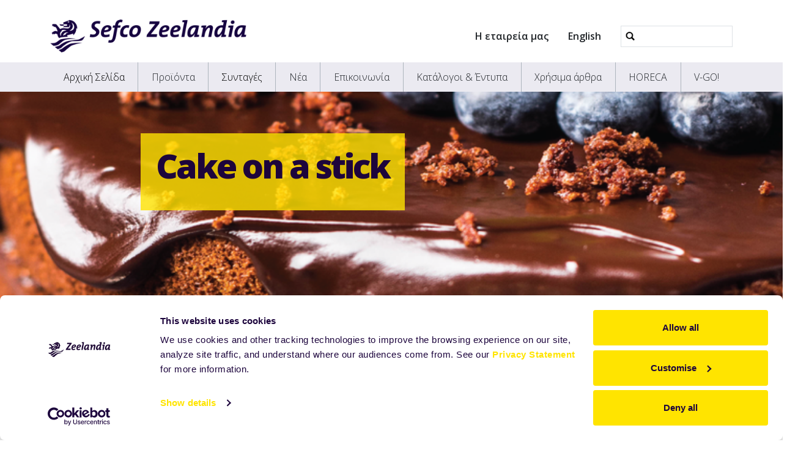

--- FILE ---
content_type: text/html;charset=utf-8
request_url: https://www.sefcozeelandia.gr/el/recipes/keik/red-velvet-cake/copy3_of_cake
body_size: 9538
content:
<!DOCTYPE html>
<html xmlns="http://www.w3.org/1999/xhtml" lang="el" xml:lang="el">
  <head><meta http-equiv="Content-Type" content="text/html; charset=UTF-8" />
    <title>Cake on a stick — Ελληνικά</title>
    <meta name="viewport" content="width=device-width, initial-scale=1" />

    <link rel="apple-touch-icon" sizes="180x180" href="/++theme++zeelandia-theme/favicons/apple-touch-icon.png" />
    <link rel="icon" type="image/png" sizes="32x32" href="/++theme++zeelandia-theme/favicons/favicon-32x32.png" />
    <link rel="icon" type="image/png" sizes="16x16" href="/++theme++zeelandia-theme/favicons/favicon-16x16.png" />
    <link rel="manifest" href="/++theme++zeelandia-theme/favicons/site.webmanifest" />
    <link rel="mask-icon" href="/++theme++zeelandia-theme/favicons/safari-pinned-tab.svg" color="#23063A" />
    <link rel="shortcut icon" href="/++theme++zeelandia-theme/favicons/favicon.ico" />
    <meta name="msapplication-TileColor" content="#ff0000" />
    <meta name="msapplication-config" content="/++theme++zeelandia-theme/favicons/browserconfig.xml" />
    <meta name="theme-color" content="#ffffff" />

  <meta charset="utf-8" /><meta property="og:title" content="Cake on a stick" /><meta property="twitter:title" content="Cake on a stick" /><meta property="og:description" content="Με το χαρακτηριστικό κόκκικο χρώμα! - Red Velvet Cake" /><meta property="twitter:description" content="Με το χαρακτηριστικό κόκκικο χρώμα! - Red Velvet Cake" /><meta property="og:url" content="https://www.sefcozeelandia.gr/el/recipes/keik/red-velvet-cake/copy3_of_cake" /><meta property="twitter:card" content="summary" /><meta property="og:type" content="website" /><meta property="og:site_name" content="Sefco Zeelandia" /><meta property="og:image" content="https://www.sefcozeelandia.gr/el/recipes/keik/red-velvet-cake/copy3_of_cake/@@images/image-1200-8b1b020115ce11bec89a5a0174d34fd4.png" /><meta property="og:image:width" content="625" /><meta property="og:image:height" content="414" /><meta property="og:image" content="https://www.sefcozeelandia.gr/el/recipes/keik/red-velvet-cake/copy3_of_cake/@@images/image-600-e68468510186bcdfa62f720bda371c4d.png" /><meta property="og:image:width" content="600" /><meta property="og:image:height" content="397" /><meta property="twitter:image" content="https://www.sefcozeelandia.gr/el/recipes/keik/red-velvet-cake/copy3_of_cake/@@images/image-300-190865101a86b01e1932d318ba6e2310.png" /><meta property="og:image" content="https://www.sefcozeelandia.gr/el/recipes/keik/red-velvet-cake/copy3_of_cake/@@images/image-180-fd0414d120ac3f03a5da960130c1a099.png" /><meta property="og:image:width" content="166" /><meta property="og:image:height" content="110" /><meta name="twitter:card" content="summary" /><meta property="og:site_name" content="Sefco Zeelandia website" /><meta property="og:title" content="Cake on a stick" /><meta property="og:type" content="website" /><meta property="fb:app_id" content="https://www.facebook.com/sefcozeelandia" /><meta property="og:article:publisher" content="https://www.facebook.com/sefcozeelandia" /><meta property="og:description" content="Με το χαρακτηριστικό κόκκικο χρώμα! - Red Velvet Cake" /><meta property="og:url" content="https://www.sefcozeelandia.gr/el/recipes/keik/red-velvet-cake/copy3_of_cake" /><meta property="og:image" content="https://www.sefcozeelandia.gr/@@site-logo/logo-s.png" /><meta property="og:image:type" content="image/png" /><meta name="robots" content="all" /><meta name="description" content="Με το χαρακτηριστικό κόκκικο χρώμα! - Red Velvet Cake" /><meta name="viewport" content="width=device-width, initial-scale=1.0" /><meta name="generator" content="Plone - https://plone.org/" /><link rel="canonical" href="https://www.sefcozeelandia.gr/el/recipes/keik/red-velvet-cake/copy3_of_cake" /><link rel="preload icon" type="image/vnd.microsoft.icon" href="https://www.sefcozeelandia.gr/el/favicon.ico?name=favicon.ico" /><link rel="mask-icon" href="https://www.sefcozeelandia.gr/el/favicon.ico?name=favicon.ico" /><link href="https://www.sefcozeelandia.gr/el/@@search" rel="search" title="Search this site" /><link data-bundle="cookiecuttr" href="https://www.sefcozeelandia.gr/++webresource++f5a0eee3-7c8f-5721-a078-1dbb30363511/++resource++collective.cookiecuttr/cookiecuttr.min.css" media="all" rel="stylesheet" type="text/css" /><link data-bundle="easyform" href="https://www.sefcozeelandia.gr/++webresource++b6e63fde-4269-5984-a67a-480840700e9a/++resource++easyform.css" media="all" rel="stylesheet" type="text/css" /><link data-bundle="easyformplugin.fields" href="https://www.sefcozeelandia.gr/++webresource++f14745e6-bd42-5fb0-a7bf-7b9e165a52f7/++plone++easyformplugin.fields/styles.css" media="all" rel="stylesheet" type="text/css" /><link data-bundle="mosaic-css" href="https://www.sefcozeelandia.gr/++webresource++194c6646-85f9-57d9-9c89-31147d080b38/++plone++mosaic/mosaic.min.css" media="all" rel="stylesheet" type="text/css" /><link data-bundle="multilingual" href="https://www.sefcozeelandia.gr/++webresource++4b25ebfe-4288-5cbe-b3d2-cfa66e33cd82/++resource++plone.app.multilingual.stylesheet/multilingual.css" media="all" rel="stylesheet" type="text/css" /><link data-bundle="plone-fullscreen" href="https://www.sefcozeelandia.gr/++webresource++ac83a459-aa2c-5a45-80a9-9d3e95ae0847/++plone++static/plone-fullscreen/fullscreen.css" media="all" rel="stylesheet" type="text/css" /><link data-bundle="diazo" href="https://www.sefcozeelandia.gr/++webresource++ed277317-f358-57de-98c0-e6795d653492//++theme++zeelandia-theme/styles/theme.min.css" media="all" rel="stylesheet" type="text/css" /><script async="True" data-bundle="plone-fullscreen" integrity="sha384-yAbXscL0aoE/0AkFhaGNz6d74lDy9Cz7PXfkWNqRnFm0/ewX0uoBBoyPBU5qW7Nr" src="https://www.sefcozeelandia.gr/++webresource++6aa4c841-faf5-51e8-8109-90bd97e7aa07/++plone++static/plone-fullscreen/fullscreen.js"></script><script data-bundle="plone" integrity="sha384-cnA8kdo1DYrIIzDegVsBQQFCz6wyGmvKp9f87eyZZS8eIrGFYO1k/S+yQLMMN2Fi" src="https://www.sefcozeelandia.gr/++webresource++8528090d-5bd4-5b0f-bca4-a8d85714dded/++plone++static/bundle-plone/bundle.min.js"></script><script data-bundle="cookiecuttr-cookie" integrity="sha384-tPzOFrTqRSISW6+8YQ4vabyv+lAgTiNUKY8t3xMfSqCAh+vjPmZ8v/Oc/pplOYjV" src="https://www.sefcozeelandia.gr/++webresource++f60dd4a4-3fe8-5759-a1c8-f17c9abbbf4a/++resource++collective.cookiecuttr/jquery.cookie.js"></script><script data-bundle="cookiecuttr" integrity="sha384-jVKeRd+mjHdwCtQdTRwpN+B4lM57l0q+hMEE8nvCiz6kuKH2mrpXZmHDaw2v+tTe" src="https://www.sefcozeelandia.gr/++webresource++94329de3-ffb4-5b73-98d9-5ac6f6c76458/++resource++collective.cookiecuttr/cookiecuttr.min.js"></script><script data-bundle="zeelandia-bundle" integrity="sha384-9kFosZ4r++2FX7XWWJxpKtuwadahytBYxbwZsc5581Eu0ekPMyVGqEwBDZiOyu2Z" src="https://www.sefcozeelandia.gr/++webresource++3976c3fd-8a01-587d-8009-38515715df78/++theme++zeelandia-theme/static/zeelandia_theme.js"></script></head>

  <body class="d-flex flex-column h-100 col-content col-two frontend icons-on no-portlet-columns portaltype-zeelandia-basicrecipe section-recipes site-el subsection-keik subsection-keik-red-velvet-cake subsection-keik-red-velvet-cake-copy3_of_cake template-recipe_view thumbs-on userrole-anonymous viewpermission-view" id="visual-portal-wrapper" dir="ltr" data-base-url="https://www.sefcozeelandia.gr/el/recipes/keik/red-velvet-cake/copy3_of_cake" data-view-url="https://www.sefcozeelandia.gr/el/recipes/keik/red-velvet-cake/copy3_of_cake" data-portal-url="https://www.sefcozeelandia.gr" data-i18ncatalogurl="https://www.sefcozeelandia.gr/plonejsi18n" data-pat-plone-modal="{&quot;actionOptions&quot;: {&quot;displayInModal&quot;: false}}" data-pat-pickadate="{&quot;date&quot;: {&quot;selectYears&quot;: 200}, &quot;time&quot;: {&quot;interval&quot;: 5 } }"><div class="outer-wrapper flex-shrink-0">
      <header id="content-header" class="container d-flex pt-3 flex-column justify-content-between align-items-lg-start flex-lg-row">

        <div id="portal-top" class="mb-3 d-flex justify-content-end">
        

<div id="portal-searchbox" class="d-flex flex-column position-relative"></div>

  




      </div>

        <div id="portal-logo-wrapper" class="pt-0 pt-lg-3 pb-3 d-flex justify-content-between align-items-center order-lg-first w-100">
          <a id="portal-logo" title="Ελληνικά" href="https://www.sefcozeelandia.gr/el">
  <img alt="Sefco Zeelandia website" src="https://www.sefcozeelandia.gr/@@site-logo/logo-s.png" title="Sefco Zeelandia website" /></a>
          <div class="navbar navbar-simple navbar-expand-lg">
            <button class="navbar-toggler navbar-light" type="button" data-bs-toggle="offcanvas" data-bs-target="#offcanvasNavbar" aria-controls="offcanvasNavbar" aria-label="Toggle navigation">
              <span class="navbar-toggler-icon "></span>
            </button>
          </div>
          <div class="navbar navbar-simple d-none d-lg-flex align-items-center" id="header-nav-wrapper">
            <ul class="navbar-nav flex-lg-row header-small-nav ms-3 me-3 position-relative" id="header-nav-links">
  <li class="nav-item">
  <a href="https://www.sefcozeelandia.gr/el/about-us" class="nav-link" target="">Η εταιρεία μας</a>
  </li>
</ul>
            <ul class="navbar-nav flex-lg-row lang-wrapper header-small-nav position-relative"><li class="nav-item language-switch"><a href="https://www.sefcozeelandia.gr/@@multilingual-selector/5a7af53df91a4eb38434a9795b7fc88b/en?set_language=en" class="nav-link">  
          
          English
        </a></li></ul>
            <div id="portal-header-searchbox" class="portal-searchbox d-flex flex-column position-relative ms-4">

  <form id="searchGadget_form" action="https://www.sefcozeelandia.gr/el/@@search" role="search" class="d-flex pat-livesearch show_images " data-pat-livesearch="ajaxUrl:https://www.sefcozeelandia.gr/el/@@ajax-search">
    <div class="search-btn"></div>
    <input name="SearchableText" type="text" size="18" id="searchGadget" title="Αναζήτηση στον Ιστοχώρο" class="searchField form-control" />

    <button class="searchButton btn btn-outline-light ms-2 d-none" type="submit">Search</button>

    <div id="portal-advanced-search" class="hiddenStructure">
      <a href="https://www.sefcozeelandia.gr/el/@@search">Advanced Search…</a>
    </div>

  </form>

</div>
          </div>
        </div>

      </header>

      <div id="mainnavigation-wrapper">
        <div id="mainnavigation">
          <nav class="navbar navbar-expand-lg navbar-main pat-navigationmarker" id="portal-globalnav-wrapper">
            <div class="container">
              <div class="offcanvas offcanvas-end" tabindex="-1" id="offcanvasNavbar" aria-labelledby="offcanvasNavbarLabel">
                <div class="offcanvas-header justify-content-end">
                  <button type="button" class="btn-close btn-close-dark text-reset" data-bs-dismiss="offcanvas" aria-label="Close"></button>
                </div>
                <div class="offcanvas-body align-items-center">
                  <ul class="navbar-nav me-auto" id="portal-globalnav">
    <li class="index_html nav-item"><a href="https://www.sefcozeelandia.gr/el" class="state-None nav-link">Αρχική Σελίδα</a></li><li class="products nav-item"><a href="https://www.sefcozeelandia.gr/el/products" class="state-published nav-link">Προϊόντα</a></li><li class="recipes nav-item"><a href="https://www.sefcozeelandia.gr/el/recipes" class="state-published nav-link">Συνταγές</a></li><li class="nea nav-item"><a href="https://www.sefcozeelandia.gr/el/nea" class="state-published nav-link">Νέα</a></li><li class="epikoinonia nav-item"><a href="https://www.sefcozeelandia.gr/el/epikoinonia" class="state-published nav-link">Επικοινωνία</a></li><li class="promotions nav-item"><a href="https://www.sefcozeelandia.gr/el/promotions" class="state-published nav-link">Κατάλογοι &amp; Έντυπα</a></li><li class="chrisima-arthra nav-item"><a href="https://www.sefcozeelandia.gr/el/chrisima-arthra" class="state-published nav-link">Χρήσιμα άρθρα</a></li><li class="horeca nav-item"><a href="https://www.sefcozeelandia.gr/el/horeca" class="state-published nav-link">HORECA</a></li><li class="v-go nav-item"><a href="https://www.sefcozeelandia.gr/el/v-go" class="state-published nav-link">V-GO!</a></li>
  
  <li class="nav-item d-block d-md-none">
  <a href="https://www.sefcozeelandia.gr/el/about-us" class="nav-link" target="">Η εταιρεία μας</a>
  </li>
</ul>
                  
                  <ul class="lang-wrapper navbar-nav position-relative header-small-nav d-lg-none"><li class="nav-item language-switch"><a href="https://www.sefcozeelandia.gr/@@multilingual-selector/5a7af53df91a4eb38434a9795b7fc88b/en?set_language=en" class="nav-link">  
          
          English
        </a></li></ul>

                  <div id="portal-searchbox" class="portal-searchbox mt-3 d-lg-none">

  <form id="searchGadget_form" action="https://www.sefcozeelandia.gr/el/@@search" role="search" class="d-flex pat-livesearch show_images " data-pat-livesearch="ajaxUrl:https://www.sefcozeelandia.gr/el/@@ajax-search">
    <div class="search-btn"></div>
    <input name="SearchableText" type="text" size="18" id="searchGadget" title="Αναζήτηση στον Ιστοχώρο" class="searchField form-control" />

    <button class="searchButton btn btn-outline-light ms-2 d-none" type="submit">Search</button>

    <div id="portal-advanced-search" class="hiddenStructure">
      <a href="https://www.sefcozeelandia.gr/el/@@search">Advanced Search…</a>
    </div>

  </form>

</div>
                </div>
              </div>
            </div>
          </nav>
        </div>
      </div>

      <div id="hero" class="principal">
        <div class="container">
          <div class="gigantic">
          </div>
        </div>
      </div>

      <div id="above-content-wrapper">
        <div id="above-content">
        </div>
      </div>

      <div class="container">
        <div class="row">
          <aside id="global_statusmessage" class="col-12">
      

      <div>
      </div>
    </aside>
        </div>
        <main id="main-container" class="row">
          <section id="portal-column-content">

      

      

        

          <article id="content">

            

              <header>

                <div id="viewlet-above-content-title"><span id="social-tags-body" itemscope="" itemtype="http://schema.org/WebPage" style="display: none">
  <span itemprop="name">Cake on a stick</span>
  <span itemprop="description">Με το χαρακτηριστικό κόκκικο χρώμα! - Red Velvet Cake</span>
  <span itemprop="url">https://www.sefcozeelandia.gr/el/recipes/keik/red-velvet-cake/copy3_of_cake</span>
  <span itemprop="image">https://www.sefcozeelandia.gr/@@site-logo/logo-s.png</span>
</span>
</div>

                
      
        <section class="sub-page-header no-print">
          <div class="header-bg">
            <img src="https://www.sefcozeelandia.gr/el/recipes/keik/@@images/image-1280-b2ba5010a21fe591fd3b6511074c8265.png" alt="Κέικ" title="Κέικ" height="263" width="1280" class="d-none d-md-block" />
            <img src="https://www.sefcozeelandia.gr/el/recipes/keik/@@images/image-768-d3b70e3803d2ce82fdd4fe9794ecedda.png" alt="Κέικ" title="Κέικ" height="340" width="768" class="d-block d-md-none" />
          </div>
          <div class="header-content">
            <div class="header-h"><p><strong>Cake on a stick</strong></p></div>
            
          </div>
        </section>
        <section class="print-page-header no-screen">
          <p><strong>Cake on a stick</strong></p>
          
        </section>
      
    

                <div id="viewlet-below-content-title"><div class="container">
  <div class="row">
    <div class="col-sm-12">
        
    </div>
  </div>
</div>
</div>

                
      
        <div class="container">
          <div id="breadcrumbs"><div id="breadcrumb">

<div class="row">
  <div class="breadcrumb">
    <a class="breadcrumb-link" href="https://www.sefcozeelandia.gr/el">Αρχική Σελίδα</a>
    
        
          <a href="https://www.sefcozeelandia.gr/el/recipes" class="breadcrumb-link">Συνταγές</a>
          
      
    
        
          <a href="https://www.sefcozeelandia.gr/el/recipes/keik" class="breadcrumb-link">Κέικ</a>
          
      
    
        
          <a href="https://www.sefcozeelandia.gr/el/recipes/keik/red-velvet-cake" class="breadcrumb-link">Red Velvet Cake</a>
          
      
    
        
          
          <a href="https://www.sefcozeelandia.gr/el/recipes/keik/red-velvet-cake/copy3_of_cake" class="breadcrumb-link active">Cake on a stick</a>
      
    
  </div>
</div>
</div>
</div>
          <p class="recipe-desc">Με το χαρακτηριστικό κόκκικο χρώμα! - Red Velvet Cake</p>
        </div>
      
    

                <div id="viewlet-below-content-description"></div>

              </header>

              <div id="viewlet-above-content-body"></div>

              <div id="content-core">
                
      
        <div class="container detail-section">
          <div class="row detail-wrapper mb-5 g-5">

              <div class="col-sm-8">

                
                  <section class="recipe">
                    <h2>Συνταγή</h2>
                    <table class="table">
                      
                      <tbody>
                        
                          <tr>
                            <th>Υλικά</th>
                            <th>Βάρος Υλικών</th>
                            
                            
                          </tr>
                          <tr>
                            <td>Red Velvet Cake</td>
                            <td>1.000 gr</td>
                            
                            
                          </tr>
                          <tr>
                            <td>Αυγά</td>
                            <td>350 gr</td>
                            
                            
                          </tr>
                          <tr>
                            <td>Λάδι</td>
                            <td>300 gr</td>
                            
                            
                          </tr>
                          <tr>
                            <td>Νερό</td>
                            <td>225 gr</td>
                            
                            
                          </tr>
                        
                      </tbody>

                      
                    </table>
                    
                  </section>
                

                <section class="method">
                  <h2>Εκτέλεση</h2>
                  <div class="method-list"><p>Τοποθετήστε όλα τα υλικά στον κάδο του μίξερ και αναμίξτε με το «φτερό» στη μεσαία ταχύτητα για 5 λεπτά.</p>
<p>Σερβίρετε τη ζύμη στις φόρμες σιλικόνης γεμίζοντας μέχρι τα 2/3 του ύψους τους.</p>
<p>Τοποθετήστε τα ξυλάκια.</p>
<p>Φουρνίστε στους 160-170°C για 22-25 λεπτά.</p>
<p>Επικαλύψτε με <strong>Dip</strong><b>.</b></p></div>
                </section>

                

                
              </div>

              <div class="col-sm-4">
                <div class="recipe-img">
                  <img data-zoom="https://www.sefcozeelandia.gr/el/recipes/keik/red-velvet-cake/copy3_of_cake/@@images/image-768-8991188802517207ff32c9b3be83a84e.png" src="https://www.sefcozeelandia.gr/el/recipes/keik/red-velvet-cake/copy3_of_cake/@@images/image-400-8e1b3937d2ce05a60590c390f07be5f3.png" width="400" height="400" alt="Cake on a stick" />
                </div>
                <aside id="portal-column-two">
                  
                    
  <div class="portletWrapper" id="portletwrapper-706c6f6e652e7269676874636f6c756d6e0a636f6e746578740a2f67722f656c2f726563697065730a7468656c6569732d6e612d6c616d62616e6569732d7469732d6e6565732d73756e74616765732d73746f2d696e626f78" data-portlethash="706c6f6e652e7269676874636f6c756d6e0a636f6e746578740a2f67722f656c2f726563697065730a7468656c6569732d6e612d6c616d62616e6569732d7469732d6e6565732d73756e74616765732d73746f2d696e626f78">

  

  <div class="card portlet portletStaticText portlet-static-theleis-na-lambaneis-tis-nees-suntages-sto-inbox">

    <div class="card-header">
      Θέλεις να λαμβάνεις τις νέες συνταγές στο inbox σου;
    </div>

    <div class="card-body">
      <div><p><span>Κάνε εγγραφή στο newsletter μας για να ενημερώνεσαι πρώτος για νέα προϊόντα και συνταγές.</span></p>
<p style="text-align: right;"><strong><a class="cta-button-yellow" href="https://www.sefcozeelandia.gr/el/epikoinonia/recipe_newsletter">Κάνε την εγγραφή σου</a></strong></p></div>
    </div>

    

  </div>


</div>


                  
                </aside>
              </div>
          </div> <!-- /row -->


          <!-- related -->
          
            
              <div class="row">
                <div class="col">
                  <h2>Προϊόντα</h2>
                    <div class="row g-4">
                      
                        <div class="col-12 col-md-6 col-lg-4 col-xl-3">
                          
                            <div class="card content-card recipe product" data-content="Νέο">
                              <div class="card-img-top">
                                <a href="https://www.sefcozeelandia.gr/el/products/keik/red-velvet-cake">
                                  <img src="https://www.sefcozeelandia.gr/el/products/keik/red-velvet-cake/@@images/image-400-7a83065f14e3a0bac5cbfa1e286de9aa.png" alt="Red Velvet Cake" title="Red Velvet Cake" height="316" width="400" />
                                </a>
                              </div>
                              <div class="card-body">
                                <a href="https://www.sefcozeelandia.gr/el/products/keik/red-velvet-cake">
                                  <h3 class="card-title"></h3><p><strong>Red Velvet</strong> Cake</p>
                                  
                                </a>
                                <p class="card-text">Μίγμα για αυθεντικό αμερικάνικο red velvet cake.</p>
                              </div>
                              <div class="card-footer">
                                <a class="btn btn-yellow btn-sm btn-animated" href="https://www.sefcozeelandia.gr/el/products/keik/red-velvet-cake">διαβάστε <strong>περισσότερα</strong></a>
                              </div>
                            </div>  <!-- card end -->
                          
                        </div>  <!-- col end -->
                      
                    </div>          <!-- row end -->
                </div>      <!-- /col-sm-12 -->
              </div>    <!-- row -->
            
           <!-- related end -->


        </div> <!-- container -->

      
    
              </div>

              <div id="viewlet-below-content-body">


</div>

            
            <footer>
              <div id="viewlet-below-content">



<div class="col-sm-12 social-print-row">
  <div class="detail-bottom">
    <div class="overview-link">
      <a href="#" class="btn btn-yellow small" onclick="window.history.back()"> <strong>&lt;&lt;</strong> </a>
    </div>
    <div class="print-btn">
      <a id="zee_print_button" href="#" class="btn btn-yellow small" onclick="window.print();return false;">
        <strong>Εκτύπωση</strong></a>
    </div>
    <div class="social-wrapper">

      <!-- Sharingbutton Twitter -->
      <a class="resp-sharing-button__link" href="https://twitter.com/intent/tweet/?text=Cake%20on%20a%20stick&amp;url=https%3A//www.sefcozeelandia.gr/el/recipes/keik/red-velvet-cake/copy3_of_cake" target="_blank" aria-label="" rel="noopener noreferrer">
        <div class="resp-sharing-button resp-sharing-button--twitter resp-sharing-button--small">
          <div aria-hidden="true" class="resp-sharing-button__icon resp-sharing-button__icon--solid">
            <svg xmlns="http://www.w3.org/2000/svg" width="24" height="24" viewbox="0 0 24 24">
              <path d="M23.44 4.83c-.8.37-1.5.38-2.22.02.93-.56.98-.96 1.32-2.02-.88.52-1.86.9-2.9 1.1-.82-.88-2-1.43-3.3-1.43-2.5 0-4.55 2.04-4.55 4.54 0 .36.03.7.1 1.04-3.77-.2-7.12-2-9.36-4.75-.4.67-.6 1.45-.6 2.3 0 1.56.8 2.95 2 3.77-.74-.03-1.44-.23-2.05-.57v.06c0 2.2 1.56 4.03 3.64 4.44-.67.2-1.37.2-2.06.08.58 1.8 2.26 3.12 4.25 3.16C5.78 18.1 3.37 18.74 1 18.46c2 1.3 4.4 2.04 6.97 2.04 8.35 0 12.92-6.92 12.92-12.93 0-.2 0-.4-.02-.6.9-.63 1.96-1.22 2.56-2.14z"></path>
            </svg>
          </div>
        </div>
      </a>

      <!-- Sharingbutton LinkedIn -->
      <a class="resp-sharing-button__link" href="https://www.linkedin.com/shareArticle?mini=true&amp;url=https%3A//www.sefcozeelandia.gr/el/recipes/keik/red-velvet-cake/copy3_of_cake&amp;title=Cake%20on%20a%20stick&amp;summary=%CE%9C%CE%B5%20%CF%84%CE%BF%20%CF%87%CE%B1%CF%81%CE%B1%CE%BA%CF%84%CE%B7%CF%81%CE%B9%CF%83%CF%84%CE%B9%CE%BA%CF%8C%20%CE%BA%CF%8C%CE%BA%CE%BA%CE%B9%CE%BA%CE%BF%20%CF%87%CF%81%CF%8E%CE%BC%CE%B1%21%20-%20Red%20Velvet%20Cake&amp;source=Zeelandia" target="_blank" aria-label="" rel="noopener noreferrer">
        <div class="resp-sharing-button resp-sharing-button--linkedin resp-sharing-button--small">
          <div aria-hidden="true" class="resp-sharing-button__icon resp-sharing-button__icon--solid">
            <svg xmlns="http://www.w3.org/2000/svg" width="24" height="24" viewbox="0 0 24 24">
              <path d="M6.5 21.5h-5v-13h5v13zM4 6.5C2.5 6.5 1.5 5.3 1.5 4s1-2.4 2.5-2.4c1.6 0 2.5 1 2.6 2.5 0 1.4-1 2.5-2.6 2.5zm11.5 6c-1 0-2 1-2 2v7h-5v-13h5V10s1.6-1.5 4-1.5c3 0 5 2.2 5 6.3v6.7h-5v-7c0-1-1-2-2-2z"></path>
            </svg>
          </div>
        </div>
      </a>

      <!-- Sharingbutton Facebook -->
      <a class="resp-sharing-button__link" href="https://www.facebook.com/sharer/sharer.php?u=https%3A//www.sefcozeelandia.gr/el/recipes/keik/red-velvet-cake/copy3_of_cake" target="_self" aria-label="" rel="noopener noreferrer">
        <div class="resp-sharing-button resp-sharing-button--facebook resp-sharing-button--small">
          <div aria-hidden="true" class="resp-sharing-button__icon resp-sharing-button__icon--solid">
           <svg xmlns="http://www.w3.org/2000/svg" width="24" height="24" viewbox="0 0 24 24"><path d="M19 0h-14c-2.761 0-5 2.239-5 5v14c0 2.761 2.239 5 5 5h14c2.762 0 5-2.239 5-5v-14c0-2.761-2.238-5-5-5zm-3 7h-1.924c-.615 0-1.076.252-1.076.889v1.111h3l-.238 3h-2.762v8h-3v-8h-2v-3h2v-1.923c0-2.022 1.064-3.077 3.461-3.077h2.539v3z"></path></svg>
          </div>
        </div>
      </a>
      <!-- Sharingbutton E-Mail -->
      <a class="resp-sharing-button__link" href="mailto:?subject=Cake%20on%20a%20stick&amp;body=%CE%9C%CE%B5%20%CF%84%CE%BF%20%CF%87%CE%B1%CF%81%CE%B1%CE%BA%CF%84%CE%B7%CF%81%CE%B9%CF%83%CF%84%CE%B9%CE%BA%CF%8C%20%CE%BA%CF%8C%CE%BA%CE%BA%CE%B9%CE%BA%CE%BF%20%CF%87%CF%81%CF%8E%CE%BC%CE%B1%21%20-%20Red%20Velvet%20Cake%20-%20https%3A//www.sefcozeelandia.gr/el/recipes/keik/red-velvet-cake/copy3_of_cake" target="_self" aria-label="">
        <div class="resp-sharing-button resp-sharing-button--email resp-sharing-button--small">
          <div aria-hidden="true" class="resp-sharing-button__icon resp-sharing-button__icon--solid">
            <svg xmlns="http://www.w3.org/2000/svg" width="24" height="24" viewbox="0 0 24 24">
              <path d="M22 4H2C.9 4 0 4.9 0 6v12c0 1.1.9 2 2 2h20c1.1 0 2-.9 2-2V6c0-1.1-.9-2-2-2zM7.25 14.43l-3.5 2c-.08.05-.17.07-.25.07-.17 0-.34-.1-.43-.25-.14-.24-.06-.55.18-.68l3.5-2c.24-.14.55-.06.68.18.14.24.06.55-.18.68zm4.75.07c-.1 0-.2-.03-.27-.08l-8.5-5.5c-.23-.15-.3-.46-.15-.7.15-.22.46-.3.7-.14L12 13.4l8.23-5.32c.23-.15.54-.08.7.15.14.23.07.54-.16.7l-8.5 5.5c-.08.04-.17.07-.27.07zm8.93 1.75c-.1.16-.26.25-.43.25-.08 0-.17-.02-.25-.07l-3.5-2c-.24-.13-.32-.44-.18-.68s.44-.32.68-.18l3.5 2c.24.13.32.44.18.68z"></path>
            </svg>
          </div>
        </div>
      </a>





    </div>
  </div>
</div>






</div>
            </footer>
          </article>
        
      

      
    </section>
          <!-- <aside id="portal-column-one">
          </aside> -->
          <!-- <aside id="portal-column-two" role="complementary">
          </aside> -->
        </main>
        <!--/row-->
      </div>
      <!--/container-->

    </div><!--/outer-wrapper --><footer id="portal-footer-wrapper">
      <div id="portal-footer" class="container">
        <div class="row">
          <div class="col-sm-2">
            <div class="f-menu">
  <div class="f-menu-link">
    <a href="https://www.sefcozeelandia.gr/el/" target="">Αρχική Σελίδα</a>
  </div>
  <div class="f-menu-link">
    <a href="https://www.sefcozeelandia.gr/el/products" target="">Προϊόντα</a>
  </div>
  <div class="f-menu-link">
    <a href="https://www.sefcozeelandia.gr/el/recipes" target="">Συνταγές</a>
  </div>
  <div class="f-menu-link">
    <a href="https://www.sefcozeelandia.gr/el/promotions" target="">Προωθητικές Ενέργειες</a>
  </div>
  <div class="f-menu-link">
    <a href="https://www.sefcozeelandia.gr/el/about-us" target="">Η Εταιρεία</a>
  </div>
  <div class="f-menu-link">
    <a href="https://www.sefcozeelandia.gr/el/nea" target="">Νέα</a>
  </div>
  <div class="f-menu-link">
    <a href="https://www.sefcozeelandia.gr/el/epikoinonia" target="">Επικοινωνία</a>
  </div>
  <div class="f-menu-link">
    <a href="https://www.sefcozeelandia.gr/el/politiki-diacheirisis-anaforon-n-4990-2022" target="">Πολιτική Διαχείρισης Αναφορών Ν. 4990/2022</a>
  </div>
</div>
          </div>
            <div class="col-xs-12 col-sm-3 company-info line">
  <div class="d-none d-md-block">
    <p><strong>Διεύθυνση</strong></p>
<p>Αγίου Δημητρίου<br />Θέση Γιαλού, Τ.Θ. 16<br />T.K. 190 04, Σπάτα Αττικής</p>
<p><a href="tel:+31-111-419000" data-linktype="external" data-val="tel:+31-111-419000">+30 210 6633662</a></p>
<p> </p>
<p>Υποκατάστημα Θεσσαλονίκης</p>
<p><strong>Διεύθυνση:</strong><br />Ηπείρου 18<br />Καλοχώρι, Θεσσαλονίκη<br />T.K 570 09</p>
<p><a href="tel:+30 2310 778770" data-linktype="external" data-val="tel:+30 2310 778770">+30 2310 778770</a></p>
  </div>
  <div class="d-block d-md-none company-info-mobile">
    
  </div>
</div>
          <div class="col-sm-4 line">
            <div class="f-contact-form">
      <p class="f-contact-h">Επικοινωνήστε μαζί μας</p>
        <div>
        
        <form method="get" action="https://www.sefcozeelandia.gr/el/epikoinonia/contact_us">
        <br />
        <button class="cta-button-yellow submit" type="submit" name="submit">Επικοινώνησε μαζί μας</button>
    </form></div>
  </div>
              
          </div>
          <div class="col-sm-3 line">
            <div class="f-social-wrapper">
              <div class="f-logo">
                <img src="/++theme++zeelandia-theme/img/zeelandia-w.svg" alt="" />
              </div>
              <div class="f-social">
  <p class="social-h"><span>Ακολουθήστε μας στα</span> <strong><span>Social Media</span></strong></p>
  
  <span class="soc-img"><a href="https://facebook.com/sefcozeelandia"><img src="/++theme++zeelandia-theme/img/facebook.svg" alt="Facebook" /></a></span>
  <span class="soc-img"><a href="https://www.youtube.com/channel/UC8fPOhR6dH0B28U4-yRZafw?view_as=subscriber"><img src="/++theme++zeelandia-theme/img/youtube.svg" alt="YouTube" /></a></span>
  <span class="soc-img"><a href="https://www.linkedin.com/company/sefcozeelandia"><img src="/++theme++zeelandia-theme/img/linkedin-t.png" alt="LinkedIn" /></a></span>
  <span class="soc-img"><a href="https://www.instagram.com/sefcozeelandia"><img src="/++theme++zeelandia-theme/img/instagram.png" alt="Instagram" /></a></span>
</div>
            </div>
          </div>
        </div>
      </div>

      <div id="portal-colophon" class="f-bottom">
     <p class="bottom-txt">Μέλος του Royal Zeelandia Group BV |
         
            
              <a href="https://www.sefcozeelandia.gr/el/disclaimer">Πνευματική ιδιοκτησία</a> |
 
              <a href=" https://www.sefcozeelandia.gr/el/privacy-statement">Πολιτική Προστασίας Προσωπικών Δεδομένων</a> |
            
        
            
        
        
        <a href="mailto:mail@sefcozeelandia.gr">mail@sefcozeelandia.gr</a>
      </p>
    </div>
    </footer><!-- Google Tag Manager -->
<script>(function(w,d,s,l,i){w[l]=w[l]||[];w[l].push({'gtm.start':
new Date().getTime(),event:'gtm.js'});var f=d.getElementsByTagName(s)[0],
j=d.createElement(s),dl=l!='dataLayer'?'&l='+l:'';j.async=true;j.src=
'https://www.googletagmanager.com/gtm.js?id='+i+dl;f.parentNode.insertBefore(j,f);
})(window,document,'script','dataLayer','GTM-5KCCJSDD');</script>
<!-- End Google Tag Manager --></body>
</html>